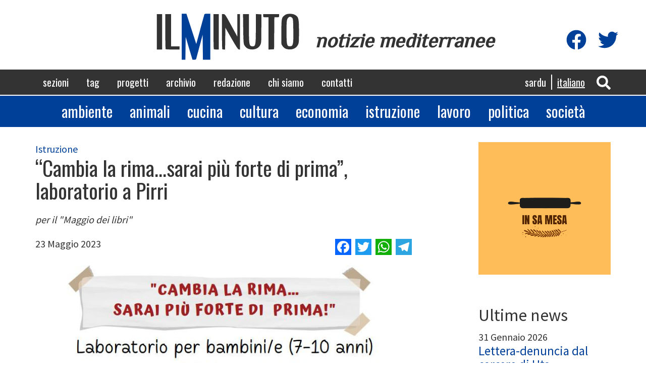

--- FILE ---
content_type: text/html; charset=UTF-8
request_url: https://www.ilminuto.info/it/2023/05/cambia-la-rimasarai-piu-forte-di-prima-laboratorio-pirri
body_size: 6393
content:
<!DOCTYPE html>
<html  lang="it" dir="ltr" prefix="content: http://purl.org/rss/1.0/modules/content/  dc: http://purl.org/dc/terms/  foaf: http://xmlns.com/foaf/0.1/  og: http://ogp.me/ns#  rdfs: http://www.w3.org/2000/01/rdf-schema#  schema: http://schema.org/  sioc: http://rdfs.org/sioc/ns#  sioct: http://rdfs.org/sioc/types#  skos: http://www.w3.org/2004/02/skos/core#  xsd: http://www.w3.org/2001/XMLSchema# ">
  <head>
    <meta charset="utf-8" />
<script async src="https://www.googletagmanager.com/gtag/js?id=UA-19949669-1"></script>
<script>window.dataLayer = window.dataLayer || [];function gtag(){dataLayer.push(arguments)};gtag("js", new Date());gtag("config", "UA-19949669-1", {"groups":"default","anonymize_ip":true,"allow_ad_personalization_signals":false});</script>
<link rel="canonical" href="https://www.ilminuto.info/it/2023/05/cambia-la-rimasarai-piu-forte-di-prima-laboratorio-pirri" />
<meta property="og:type" content="article" />
<meta name="description" content="per il &quot;Maggio dei libri&quot;" />
<meta property="fb:app_id" content="http://www.ilminuto.info:8484/it/2020/03/luna-lughente-binos-tipicos-de-si-linghere-sas-lavras" />
<meta property="og:url" content="https://www.ilminuto.info/it/2023/05/cambia-la-rimasarai-piu-forte-di-prima-laboratorio-pirri" />
<meta name="abstract" content="per il &quot;Maggio dei libri&quot;" />
<meta property="og:title" content="“Cambia la rima...sarai più forte di prima”, laboratorio a Pirri" />
<meta property="og:description" content="per il &quot;Maggio dei libri&quot;" />
<meta property="og:image:url" content="https://www.ilminuto.info/sites/default/files/styles/metatag/public/upload/2023/05/cambia%20la%20rima.jpg?h=a341dc58&amp;itok=B4n39sTF" />
<meta property="og:image:secure_url" content="https://www.ilminuto.info/sites/default/files/styles/metatag/public/upload/2023/05/cambia%20la%20rima.jpg?h=feadb981&amp;itok=B4n39sTF" />
<meta property="og:image:type" content="image/jpeg" />
<meta property="og:image:width" content="1200" />
<meta property="og:image:height" content="630" />
<meta name="Generator" content="Drupal 8 (https://www.drupal.org)" />
<meta name="MobileOptimized" content="width" />
<meta name="HandheldFriendly" content="true" />
<meta name="viewport" content="width=device-width, initial-scale=1.0" />
<link rel="shortcut icon" href="/themes/custom/ilminuto/favicon.ico" type="image/vnd.microsoft.icon" />
<link rel="alternate" hreflang="sc" href="https://www.ilminuto.info/sc/2023/05/cambia-la-rimasarai-piu-forte-di-prima-laboratorio-pirri" />
<link rel="alternate" hreflang="it" href="https://www.ilminuto.info/it/2023/05/cambia-la-rimasarai-piu-forte-di-prima-laboratorio-pirri" />
<link rel="revision" href="https://www.ilminuto.info/it/2023/05/cambia-la-rimasarai-piu-forte-di-prima-laboratorio-pirri" />
<script>window.a2a_config=window.a2a_config||{};a2a_config.callbacks=[];a2a_config.overlays=[];a2a_config.templates={};</script>

    <title>“Cambia la rima...sarai più forte di prima”, laboratorio a Pirri | ilMinuto</title>
    <link rel="stylesheet" media="all" href="/sites/default/files/css/css_8unelEIvHpvzcTnOGvr_tQHmYD7z7R8YSUiVByUXa6I.css" />
<link rel="stylesheet" media="all" href="https://cdn.jsdelivr.net/npm/bootstrap@3.4.1/dist/css/bootstrap.min.css" />
<link rel="stylesheet" media="all" href="https://cdn.jsdelivr.net/npm/@unicorn-fail/drupal-bootstrap-styles@0.0.2/dist/3.4.0/8.x-3.x/drupal-bootstrap.min.css" />
<link rel="stylesheet" media="all" href="/sites/default/files/css/css_blOB6hOmooBl7IdYnpCFKx7g0s7DI0H__hT0IK0ohiE.css" />
<link rel="stylesheet" media="all" href="//fonts.googleapis.com/css?family=Oswald" />
<link rel="stylesheet" media="all" href="//fonts.googleapis.com/css?family=Source+Sans+Pro" />
<link rel="stylesheet" media="all" href="//fonts.googleapis.com/css?family=Gayathri" />
<link rel="stylesheet" media="all" href="//fonts.googleapis.com/css?family=Aclonica" />
<link rel="stylesheet" media="all" href="//fonts.googleapis.com/css?family=Kanit" />
<link rel="stylesheet" media="all" href="//fonts.googleapis.com/css?family=Righteous" />
<link rel="stylesheet" media="all" href="//fonts.googleapis.com/css?family=Philosopher" />

    
<!--[if lte IE 8]>
<script src="/sites/default/files/js/js_VtafjXmRvoUgAzqzYTA3Wrjkx9wcWhjP0G4ZnnqRamA.js"></script>
<![endif]-->
<script src="https://use.fontawesome.com/releases/v5.10.0/js/all.js" defer crossorigin="anonymous"></script>
<script src="https://use.fontawesome.com/releases/v5.10.0/js/v4-shims.js" defer crossorigin="anonymous"></script>

  </head>
  <body class="path-node page-node-type-news has-glyphicons">
    <a href="#main-content" class="visually-hidden focusable skip-link">
      Salta al contenuto principale
    </a>
    
      <div class="dialog-off-canvas-main-canvas" data-off-canvas-main-canvas>
    

<div class="menumobile">

  <div class="social-icons">
    <div class="icon"><a href="https://www.facebook.com/pg/ilminuto.mediterranee/" target="_blank"
                         title="Visita la nostra pagina Facebook"><i class="fab fa-facebook"></i></a>
    </div>
    <div class="icon"><a href="https://twitter.com/ilminuto/" target="_blank"
                         title="Visita il nostro profilo Twitter"><i class="fab fa-twitter"></i></a>
    </div>
  </div>


    
    <ul class="menu main">
          <li>
        <a href="/it/sezioni">Sezioni</a>
      </li>
          <li>
        <a href="/it/tag-0">Tag</a>
      </li>
          <li>
        <a href="/it/progetti">Progetti</a>
      </li>
          <li>
        <a href="/it/archivio">Archivio</a>
      </li>
          <li>
        <a href="/it/redazione">Redazione</a>
      </li>
          <li>
        <a href="/it/chi-siamo">Chi siamo</a>
      </li>
          <li>
        <a href="/it/contatti">Contatti</a>
      </li>
      </ul>

    
    <ul class="menu sezioni">
          <li>
        <a href="/sezioni/ambiente">Ambiente</a>
      </li>
          <li>
        <a href="/sezioni/animali">Animali</a>
      </li>
          <li>
        <a href="/sezioni/cucina">Cucina</a>
      </li>
          <li>
        <a href="/sezioni/cultura">Cultura</a>
      </li>
          <li>
        <a href="/sezioni/economia">Economia</a>
      </li>
          <li>
        <a href="/sezioni/istruzione">Istruzione</a>
      </li>
          <li>
        <a href="/sezioni/lavoro">Lavoro</a>
      </li>
          <li>
        <a href="/sezioni/politica">Politica</a>
      </li>
          <li>
        <a href="/sezioni/societa">Società</a>
      </li>
      </ul>


</div>








<div class="header">

  <div class="container logo">
    <a href="https://www.ilminuto.info/it"><img src="/themes/custom/ilminuto/images/logo.svg"/></a>
    <span class="subtitle">notizie mediterranee</span>

    <div class="social-icons">
      <div class="icon"><a href="https://www.facebook.com/pg/ilminuto.mediterranee/" target="_blank"
                           title="Visita la nostra pagina Facebook"><i class="fab fa-facebook"></i></a>
      </div>
      <div class="icon"><a href="https://twitter.com/ilminuto/" target="_blank"
                           title="Visita il nostro profilo Twitter"><i class="fab fa-twitter"></i></a>
      </div>
    </div>
  </div>

  <div class="mainmenu">
    <div class="container">
      <nav role="navigation" aria-labelledby="block-ilminuto-main-menu-menu" id="block-ilminuto-main-menu">
            <h2 class="sr-only" id="block-ilminuto-main-menu-menu">Navigazione principale</h2>

      
      <ul class="menu menu--main nav navbar-nav">
                      <li class="first">
                                        <a href="/it/sezioni" data-drupal-link-system-path="node/10">Sezioni</a>
              </li>
                      <li>
                                        <a href="/it/tag-0" data-drupal-link-system-path="node/12">Tag</a>
              </li>
                      <li>
                                        <a href="/it/progetti" data-drupal-link-system-path="node/9">Progetti</a>
              </li>
                      <li>
                                        <a href="/it/archivio" data-drupal-link-system-path="node/7">Archivio</a>
              </li>
                      <li>
                                        <a href="/it/redazione" data-drupal-link-system-path="node/13">Redazione</a>
              </li>
                      <li>
                                        <a href="/it/chi-siamo" data-drupal-link-system-path="node/8">Chi siamo</a>
              </li>
                      <li class="last">
                                        <a href="/it/contatti" data-drupal-link-system-path="node/6">Contatti</a>
              </li>
        </ul>
  

  </nav>


      <div class="icons">
        <div class="icon"><a role="button" data-toggle="collapse" href="#ricercaHeader" aria-expanded="false"
                             aria-controls="ricercaHeader" id="bottoneRicerca">
            <i class="fas fa-search"></i></a></div>

              <section id="block-sidrtriggerbuttonblock" class="block block-sidr block-sidr-trigger clearfix">
  
    

      <button  data-sidr-options="{&quot;source&quot;:&quot;.menumobile&quot;,&quot;side&quot;:&quot;left&quot;,&quot;method&quot;:&quot;toggle&quot;,&quot;renaming&quot;:false,&quot;displace&quot;:false,&quot;nocopy&quot;:false}" class="sidr-trigger js-sidr-trigger has-icon has-text">
    <span class="sidr-trigger__icon"><i class="fas fa-bars"></i></span>    <span class="sidr-trigger__text">Menu</span></button>

  </section>



        <!-- <div clasS="icon"><i class="fas fa-bars"></i></div> -->
      </div>

      <section class="language-switcher-language-url block block-language block-language-blocklanguage-interface clearfix" id="block-selettorelingua" role="navigation">
  
    

      <ul class="links"><li hreflang="sc" data-drupal-link-system-path="node/7816" class="sc"><a href="/sc/2023/05/cambia-la-rimasarai-piu-forte-di-prima-laboratorio-pirri" class="language-link" hreflang="sc" data-drupal-link-system-path="node/7816">Sardu</a></li><li hreflang="it" data-drupal-link-system-path="node/7816" class="it is-active"><a href="/it/2023/05/cambia-la-rimasarai-piu-forte-di-prima-laboratorio-pirri" class="language-link is-active" hreflang="it" data-drupal-link-system-path="node/7816">Italiano</a></li></ul>
  </section>



    </div>
  </div>

  <div class="collapse" id="ricercaHeader">
    <div class="ricerca-form container">
      <form action="https://www.ilminuto.info/it/ricerca" method="get" name="ricerca-form">
        <input id="ricerca-testo" type="text" placeholder="Inserisci una o più parole" name="key" />
        <button type="submit"><i class="fa fa-search"></i></button>
      </form>
    </div>
  </div>

  <div class="menusezioni">
    <div class="container">
      <nav role="navigation" aria-labelledby="block-sezioni-menu" id="block-sezioni">
            
  <h2 class="visually-hidden" id="block-sezioni-menu">Sezioni</h2>
  

        
      <ul class="menu menu--sezioni nav">
                      <li class="first">
                                        <a href="/sezioni/ambiente">Ambiente</a>
              </li>
                      <li>
                                        <a href="/sezioni/animali">Animali</a>
              </li>
                      <li>
                                        <a href="/sezioni/cucina">Cucina</a>
              </li>
                      <li>
                                        <a href="/sezioni/cultura">Cultura</a>
              </li>
                      <li>
                                        <a href="/sezioni/economia">Economia</a>
              </li>
                      <li>
                                        <a href="/sezioni/istruzione">Istruzione</a>
              </li>
                      <li>
                                        <a href="/sezioni/lavoro">Lavoro</a>
              </li>
                      <li>
                                        <a href="/sezioni/politica">Politica</a>
              </li>
                      <li class="last">
                                        <a href="/sezioni/societa">Società</a>
              </li>
        </ul>
  

  </nav>

    </div>
  </div>

  <div class="container">
    <div data-drupal-messages-fallback class="hidden"></div>

  </div>

</div>








  <div role="main" class="main-container container js-quickedit-main-content">
    <div class="row">

            
                  <section class="col-sm-8">

                          <a id="main-content"></a>
                        <div class="region region-content">
      <article role="article" about="/it/2023/05/cambia-la-rimasarai-piu-forte-di-prima-laboratorio-pirri" class="news full clearfix">

  <div class="content">



        
      <div class="field field--name-field-sezione field--type-entity-reference field--label-hidden field--items">
              <a href="/it/sezioni/istruzione" hreflang="it">Istruzione</a>          </div>
  

    <h1 class="page-header"><span>“Cambia la rima...sarai più forte di prima”, laboratorio a Pirri</span>
</h1>

    
    <div class="article-summary">per il &quot;Maggio dei libri&quot;</div>
    
    <div class="row subheader">
      <div class="col-md-6"><div class="data-creazione"> 23 Maggio 2023</div></div>
      <div class="col-md-6 text-align-right"><span class="a2a_kit a2a_kit_size_32 addtoany_list" data-a2a-url="https://www.ilminuto.info/it/2023/05/cambia-la-rimasarai-piu-forte-di-prima-laboratorio-pirri" data-a2a-title="“Cambia la rima...sarai più forte di prima”, laboratorio a Pirri"><a class="a2a_button_facebook"></a><a class="a2a_button_twitter"></a><a class="a2a_button_whatsapp"></a><a class="a2a_button_telegram"></a></span></div>
    </div>

    
            <div class="field field--name-field-immagine field--type-entity-reference field--label-hidden field--item"><div>
  
  
            <div class="field field--name-field-media-image field--type-image field--label-hidden field--item">    <picture>
                <!--[if IE 9]><video style="display: none;"><![endif]-->
              <source srcset="/sites/default/files/styles/header_lg/public/upload/2023/05/cambia%20la%20rima.jpg?h=feadb981&amp;itok=CqX9CDwt 1x" media="all and (min-width: 1200px)" type="image/jpeg"/>
              <source srcset="/sites/default/files/styles/header_md/public/upload/2023/05/cambia%20la%20rima.jpg?h=feadb981&amp;itok=sIYv1vEv 1x" media="all and (min-width: 992px) and (max-width: 1200px)" type="image/jpeg"/>
              <source srcset="/sites/default/files/styles/header_sm/public/upload/2023/05/cambia%20la%20rima.jpg?h=feadb981&amp;itok=G2b9Z38S 1x" media="all and (min-width: 768px) and (max-width: 992px)" type="image/jpeg"/>
              <source srcset="/sites/default/files/styles/header_sm/public/upload/2023/05/cambia%20la%20rima.jpg?h=feadb981&amp;itok=G2b9Z38S 1x" type="image/jpeg"/>
            <!--[if IE 9]></video><![endif]-->
            <img src="/sites/default/files/styles/header_md/public/upload/2023/05/cambia%20la%20rima.jpg?h=feadb981&amp;itok=sIYv1vEv" alt="cambia la rima" typeof="foaf:Image" class="img-responsive" />

  </picture>

</div>
      
</div>
</div>
      
    
    
            <div class="field field--name-field-testo field--type-text-with-summary field--label-hidden field--item"><p>“Cambia la rima...sarai più forte di prima” è il titolo del laboratorio organizzato, in occasione del “Maggio dei Libri” presso la biblioteca di Pirri per venerdì 26 maggio 2023 a partire dalle 16,30. Ispirato al filone tematico "Forti con le rime" il laboratorio inizierà con una lettura di divertenti poesie e filastrocche per proseguire poi, con il coinvolgimento dei bambini, nella riscrittura di alcune poesie la cui rima non appare proprio... corretta! Il laboratorio è gratuito e su prenotazione per massimo 10 bambini di età compresa tra i 7 e i 10 anni. Per info e prenotazioni: 0706773815, bibliotecapirri@comune.cagliari.it</p></div>
      

    <div class="reserved">© RIPRODUZIONE RISERVATA</div>

    
    

    



    <section>
  
  

  
</section>

  </div>

</article>


  </div>

           

              </section>

                              <aside class="col-sm-3 col-sm-push-1" role="complementary">
              <div class="region region-sidebar">
    <section id="block-progettoincorso" class="block block-ilminuto-utils block-active-project clearfix">
  
    

      <a href="https://www.ilminuto.info/it/progetto/sa-mesa"><img src="https://www.ilminuto.info/sites/default/files/upload/2022/03/insamesa.png" alt="Logo Progetto" /></a>
  </section>

<section class="views-element-container block block-views block-views-blocknews-ultime-news clearfix" id="block-views-block-news-ultime-news">
  
      <h2 class="block-title">Ultime news</h2>
    

      <div class="form-group"><div class="ultime-news view view-news view-id-news view-display-id-ultime_news js-view-dom-id-a59b85da59698d6dcf49995f2336fca956f8aa3a32734bb6444ae2eecea37c97">
  
    
      
      <div class="view-content">
          <div class="views-row"><article role="article" about="/it/2026/01/lettera-denuncia-dal-carcere-di-uta" class="news elenco clearfix">

  <div class="content">

    31 Gennaio 2026
    <h3 class="page-header"><a href="/it/2026/01/lettera-denuncia-dal-carcere-di-uta"><span>Lettera-denuncia dal carcere di Uta</span>
</a></h3>
    
      <div class="field field--name-field-sezione field--type-entity-reference field--label-hidden field--items">
              <a href="/it/sezioni/societa" hreflang="it">Società</a>          </div>
  
  </div>

</article>
</div>
    <div class="views-row"><article role="article" about="/it/2026/01/lettera-denuncia-dal-carcere-di-uta" class="news elenco clearfix">

  <div class="content">

    31 Gennaio 2026
    <h3 class="page-header"><a href="/it/2026/01/lettera-denuncia-dal-carcere-di-uta"><span>Lettera-denuncia dal carcere di Uta</span>
</a></h3>
    
      <div class="field field--name-field-sezione field--type-entity-reference field--label-hidden field--items">
              <a href="/it/sezioni/societa" hreflang="it">Società</a>          </div>
  
  </div>

</article>
</div>
    <div class="views-row"><article role="article" about="/it/2026/01/ghisau" class="news elenco clearfix">

  <div class="content">

    28 Gennaio 2026
    <h3 class="page-header"><a href="/it/2026/01/ghisau"><span>Ghisau</span>
</a></h3>
    
      <div class="field field--name-field-sezione field--type-entity-reference field--label-hidden field--items">
              <a href="/it/sezioni/cucina" hreflang="it">Cucina</a>          </div>
  
  </div>

</article>
</div>
    <div class="views-row"><article role="article" about="/it/2026/01/vulcano-della-felicitta" class="news elenco clearfix">

  <div class="content">

    27 Gennaio 2026
    <h3 class="page-header"><a href="/it/2026/01/vulcano-della-felicitta"><span>Vulcano della felicittà</span>
</a></h3>
    
      <div class="field field--name-field-sezione field--type-entity-reference field--label-hidden field--items">
              <a href="/it/sezioni/cucina" hreflang="it">Cucina</a>          </div>
  
  </div>

</article>
</div>
    <div class="views-row"><article role="article" about="/it/2026/01/mozzarella-fasciata" class="news elenco clearfix">

  <div class="content">

    27 Gennaio 2026
    <h3 class="page-header"><a href="/it/2026/01/mozzarella-fasciata"><span>Mozzarella fasciata</span>
</a></h3>
    
      <div class="field field--name-field-sezione field--type-entity-reference field--label-hidden field--items">
              <a href="/it/sezioni/cucina" hreflang="it">Cucina</a>          </div>
  
  </div>

</article>
</div>

    </div>
  
          </div>
</div>

  </section>


  </div>

          </aside>
                  </div>
  </div>

<div class="footer">
  <div class="container">

    <div class="main-menu">

            
            <ul>
                  <li>
            <a href="/it/sezioni">Sezioni</a>
          </li>
                  <li>
            <a href="/it/tag-0">Tag</a>
          </li>
                  <li>
            <a href="/it/progetti">Progetti</a>
          </li>
                  <li>
            <a href="/it/archivio">Archivio</a>
          </li>
                  <li>
            <a href="/it/redazione">Redazione</a>
          </li>
                  <li>
            <a href="/it/chi-siamo">Chi siamo</a>
          </li>
                  <li>
            <a href="/it/contatti">Contatti</a>
          </li>
              </ul>

    </div>

    <div class="separator"></div>

    <div class="disclaimer">
      <p>IlMinuto notizie Mediterranee, Testata giornalistica registrata al Tribunale di Cagliari n. 12/09-8/6/2009. P.
        Iva: 01158810950. </p>
      <p>Sito realizzato da Sergio Durzu - Hosting by <a href="https://www.kimsufi.com/it/" target="_blank">Kimsufi</a></p>
    </div>

  </div>
</div>

  </div>

    
    <script type="application/json" data-drupal-selector="drupal-settings-json">{"path":{"baseUrl":"\/","scriptPath":null,"pathPrefix":"it\/","currentPath":"node\/7816","currentPathIsAdmin":false,"isFront":false,"currentLanguage":"it"},"pluralDelimiter":"\u0003","suppressDeprecationErrors":true,"google_analytics":{"account":"UA-19949669-1","trackOutbound":true,"trackMailto":true,"trackDownload":true,"trackDownloadExtensions":"7z|aac|arc|arj|asf|asx|avi|bin|csv|doc(x|m)?|dot(x|m)?|exe|flv|gif|gz|gzip|hqx|jar|jpe?g|js|mp(2|3|4|e?g)|mov(ie)?|msi|msp|pdf|phps|png|ppt(x|m)?|pot(x|m)?|pps(x|m)?|ppam|sld(x|m)?|thmx|qtm?|ra(m|r)?|sea|sit|tar|tgz|torrent|txt|wav|wma|wmv|wpd|xls(x|m|b)?|xlt(x|m)|xlam|xml|z|zip"},"bootstrap":{"forms_has_error_value_toggle":1,"modal_animation":1,"modal_backdrop":"true","modal_focus_input":1,"modal_keyboard":1,"modal_select_text":1,"modal_show":1,"modal_size":"","popover_enabled":1,"popover_animation":1,"popover_auto_close":1,"popover_container":"body","popover_content":"","popover_delay":"0","popover_html":0,"popover_placement":"right","popover_selector":"","popover_title":"","popover_trigger":"click","tooltip_enabled":1,"tooltip_animation":1,"tooltip_container":"body","tooltip_delay":"0","tooltip_html":0,"tooltip_placement":"auto left","tooltip_selector":"","tooltip_trigger":"hover"},"user":{"uid":0,"permissionsHash":"44ccee3e84bb090a20a90945bd06be5a0c52964aaa191f58444f1dc2136ca0a8"}}</script>
<script src="/sites/default/files/js/js_o3o7UjxyWS_8m4KqjCnhIH9b1miZVdfEACKtWZasbkM.js"></script>
<script src="https://static.addtoany.com/menu/page.js" async></script>
<script src="/sites/default/files/js/js_u9LXYJzRrTZCDpx7OfMoajgmjVqtvZgXdsp1Wb1qI0o.js"></script>
<script src="https://cdn.jsdelivr.net/npm/bootstrap@3.4.1/dist/js/bootstrap.min.js" integrity="sha256-nuL8/2cJ5NDSSwnKD8VqreErSWHtnEP9E7AySL+1ev4=" crossorigin="anonymous"></script>
<script src="/sites/default/files/js/js_nNI5yGLqsqxYlBu-r8_aZyHBtxkpTrf1UWIGnE1KvE8.js"></script>

  </body>
</html>
